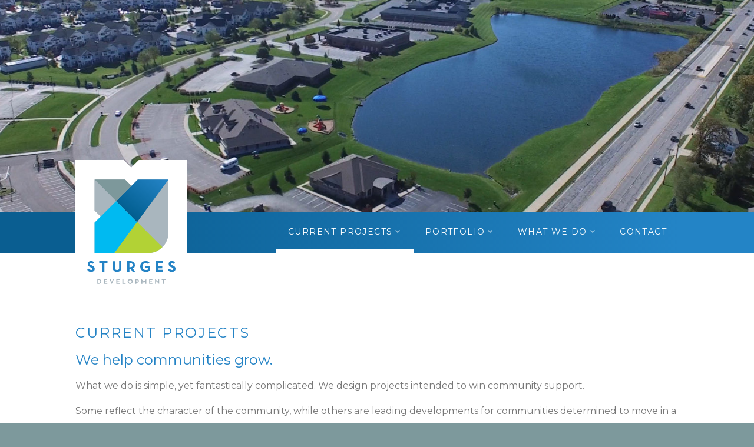

--- FILE ---
content_type: text/html; charset=UTF-8
request_url: https://www.sturgesdevelopment.com/current-projects/
body_size: 7942
content:
<!DOCTYPE html>
<html lang="en-US">
<head>
<meta charset="UTF-8" />
<meta name="viewport" content="width=device-width" />
<title>Current Projects - Sturges Development Group</title>

<link rel="profile" href="http://gmpg.org/xfn/11" />
<link rel="pingback" href="https://www.sturgesdevelopment.com/xmlrpc.php" />

<!-- Google Tag Manager -->
<script>(function(w,d,s,l,i){w[l]=w[l]||[];w[l].push({'gtm.start':
new Date().getTime(),event:'gtm.js'});var f=d.getElementsByTagName(s)[0],
j=d.createElement(s),dl=l!='dataLayer'?'&l='+l:'';j.async=true;j.src=
'https://www.googletagmanager.com/gtm.js?id='+i+dl;f.parentNode.insertBefore(j,f);
})(window,document,'script','dataLayer','GTM-MKK94C4');</script>
<!-- End Google Tag Manager -->

<meta name='robots' content='index, follow, max-image-preview:large, max-snippet:-1, max-video-preview:-1' />
	<style>img:is([sizes="auto" i], [sizes^="auto," i]) { contain-intrinsic-size: 3000px 1500px }</style>
	
	<!-- This site is optimized with the Yoast SEO plugin v26.3 - https://yoast.com/wordpress/plugins/seo/ -->
	<link rel="canonical" href="https://www.sturgesdevelopment.com/current-projects/" />
	<meta property="og:locale" content="en_US" />
	<meta property="og:type" content="article" />
	<meta property="og:title" content="Current Projects - Sturges Development Group" />
	<meta property="og:description" content="We help communities grow. What we do is simple, yet fantastically complicated. We design projects intended to win community support. Some reflect the character of the community, while others are leading developments for communities determined to move in a new direction. Both are important and rewarding. Whether your vision brings new life to a tired [&hellip;]" />
	<meta property="og:url" content="https://www.sturgesdevelopment.com/current-projects/" />
	<meta property="og:site_name" content="Sturges Development Group" />
	<meta property="article:modified_time" content="2018-02-27T14:33:43+00:00" />
	<meta property="og:image" content="https://www.sturgesdevelopment.com/wp-content/uploads/2019/01/Facebook-SDG.jpg" />
	<meta property="og:image:width" content="1200" />
	<meta property="og:image:height" content="630" />
	<meta property="og:image:type" content="image/jpeg" />
	<meta name="twitter:card" content="summary_large_image" />
	<meta name="twitter:label1" content="Est. reading time" />
	<meta name="twitter:data1" content="1 minute" />
	<script type="application/ld+json" class="yoast-schema-graph">{"@context":"https://schema.org","@graph":[{"@type":"WebPage","@id":"https://www.sturgesdevelopment.com/current-projects/","url":"https://www.sturgesdevelopment.com/current-projects/","name":"Current Projects - Sturges Development Group","isPartOf":{"@id":"https://www.sturgesdevelopment.com/#website"},"datePublished":"2017-03-28T13:20:21+00:00","dateModified":"2018-02-27T14:33:43+00:00","breadcrumb":{"@id":"https://www.sturgesdevelopment.com/current-projects/#breadcrumb"},"inLanguage":"en-US","potentialAction":[{"@type":"ReadAction","target":["https://www.sturgesdevelopment.com/current-projects/"]}]},{"@type":"BreadcrumbList","@id":"https://www.sturgesdevelopment.com/current-projects/#breadcrumb","itemListElement":[{"@type":"ListItem","position":1,"name":"Home","item":"https://www.sturgesdevelopment.com/"},{"@type":"ListItem","position":2,"name":"Current Projects"}]},{"@type":"WebSite","@id":"https://www.sturgesdevelopment.com/#website","url":"https://www.sturgesdevelopment.com/","name":"Sturges Development Group","description":"Developing Relationships. Building Confidence.","publisher":{"@id":"https://www.sturgesdevelopment.com/#organization"},"potentialAction":[{"@type":"SearchAction","target":{"@type":"EntryPoint","urlTemplate":"https://www.sturgesdevelopment.com/?s={search_term_string}"},"query-input":{"@type":"PropertyValueSpecification","valueRequired":true,"valueName":"search_term_string"}}],"inLanguage":"en-US"},{"@type":"Organization","@id":"https://www.sturgesdevelopment.com/#organization","name":"Sturges Development Group","url":"https://www.sturgesdevelopment.com/","logo":{"@type":"ImageObject","inLanguage":"en-US","@id":"https://www.sturgesdevelopment.com/#/schema/logo/image/","url":"https://www.sturgesdevelopment.com/wp-content/uploads/2019/01/Facebook-SDG.jpg","contentUrl":"https://www.sturgesdevelopment.com/wp-content/uploads/2019/01/Facebook-SDG.jpg","width":1200,"height":630,"caption":"Sturges Development Group"},"image":{"@id":"https://www.sturgesdevelopment.com/#/schema/logo/image/"}}]}</script>
	<!-- / Yoast SEO plugin. -->


<link rel='dns-prefetch' href='//fonts.googleapis.com' />
<link rel="alternate" type="application/rss+xml" title="Sturges Development Group &raquo; Feed" href="https://www.sturgesdevelopment.com/feed/" />
<link rel="alternate" type="application/rss+xml" title="Sturges Development Group &raquo; Comments Feed" href="https://www.sturgesdevelopment.com/comments/feed/" />
<script type="text/javascript">
/* <![CDATA[ */
window._wpemojiSettings = {"baseUrl":"https:\/\/s.w.org\/images\/core\/emoji\/16.0.1\/72x72\/","ext":".png","svgUrl":"https:\/\/s.w.org\/images\/core\/emoji\/16.0.1\/svg\/","svgExt":".svg","source":{"concatemoji":"https:\/\/www.sturgesdevelopment.com\/wp-includes\/js\/wp-emoji-release.min.js?ver=bf192dbe78d46f338c7f5e378342c95a"}};
/*! This file is auto-generated */
!function(s,n){var o,i,e;function c(e){try{var t={supportTests:e,timestamp:(new Date).valueOf()};sessionStorage.setItem(o,JSON.stringify(t))}catch(e){}}function p(e,t,n){e.clearRect(0,0,e.canvas.width,e.canvas.height),e.fillText(t,0,0);var t=new Uint32Array(e.getImageData(0,0,e.canvas.width,e.canvas.height).data),a=(e.clearRect(0,0,e.canvas.width,e.canvas.height),e.fillText(n,0,0),new Uint32Array(e.getImageData(0,0,e.canvas.width,e.canvas.height).data));return t.every(function(e,t){return e===a[t]})}function u(e,t){e.clearRect(0,0,e.canvas.width,e.canvas.height),e.fillText(t,0,0);for(var n=e.getImageData(16,16,1,1),a=0;a<n.data.length;a++)if(0!==n.data[a])return!1;return!0}function f(e,t,n,a){switch(t){case"flag":return n(e,"\ud83c\udff3\ufe0f\u200d\u26a7\ufe0f","\ud83c\udff3\ufe0f\u200b\u26a7\ufe0f")?!1:!n(e,"\ud83c\udde8\ud83c\uddf6","\ud83c\udde8\u200b\ud83c\uddf6")&&!n(e,"\ud83c\udff4\udb40\udc67\udb40\udc62\udb40\udc65\udb40\udc6e\udb40\udc67\udb40\udc7f","\ud83c\udff4\u200b\udb40\udc67\u200b\udb40\udc62\u200b\udb40\udc65\u200b\udb40\udc6e\u200b\udb40\udc67\u200b\udb40\udc7f");case"emoji":return!a(e,"\ud83e\udedf")}return!1}function g(e,t,n,a){var r="undefined"!=typeof WorkerGlobalScope&&self instanceof WorkerGlobalScope?new OffscreenCanvas(300,150):s.createElement("canvas"),o=r.getContext("2d",{willReadFrequently:!0}),i=(o.textBaseline="top",o.font="600 32px Arial",{});return e.forEach(function(e){i[e]=t(o,e,n,a)}),i}function t(e){var t=s.createElement("script");t.src=e,t.defer=!0,s.head.appendChild(t)}"undefined"!=typeof Promise&&(o="wpEmojiSettingsSupports",i=["flag","emoji"],n.supports={everything:!0,everythingExceptFlag:!0},e=new Promise(function(e){s.addEventListener("DOMContentLoaded",e,{once:!0})}),new Promise(function(t){var n=function(){try{var e=JSON.parse(sessionStorage.getItem(o));if("object"==typeof e&&"number"==typeof e.timestamp&&(new Date).valueOf()<e.timestamp+604800&&"object"==typeof e.supportTests)return e.supportTests}catch(e){}return null}();if(!n){if("undefined"!=typeof Worker&&"undefined"!=typeof OffscreenCanvas&&"undefined"!=typeof URL&&URL.createObjectURL&&"undefined"!=typeof Blob)try{var e="postMessage("+g.toString()+"("+[JSON.stringify(i),f.toString(),p.toString(),u.toString()].join(",")+"));",a=new Blob([e],{type:"text/javascript"}),r=new Worker(URL.createObjectURL(a),{name:"wpTestEmojiSupports"});return void(r.onmessage=function(e){c(n=e.data),r.terminate(),t(n)})}catch(e){}c(n=g(i,f,p,u))}t(n)}).then(function(e){for(var t in e)n.supports[t]=e[t],n.supports.everything=n.supports.everything&&n.supports[t],"flag"!==t&&(n.supports.everythingExceptFlag=n.supports.everythingExceptFlag&&n.supports[t]);n.supports.everythingExceptFlag=n.supports.everythingExceptFlag&&!n.supports.flag,n.DOMReady=!1,n.readyCallback=function(){n.DOMReady=!0}}).then(function(){return e}).then(function(){var e;n.supports.everything||(n.readyCallback(),(e=n.source||{}).concatemoji?t(e.concatemoji):e.wpemoji&&e.twemoji&&(t(e.twemoji),t(e.wpemoji)))}))}((window,document),window._wpemojiSettings);
/* ]]> */
</script>
<style id='wp-emoji-styles-inline-css' type='text/css'>

	img.wp-smiley, img.emoji {
		display: inline !important;
		border: none !important;
		box-shadow: none !important;
		height: 1em !important;
		width: 1em !important;
		margin: 0 0.07em !important;
		vertical-align: -0.1em !important;
		background: none !important;
		padding: 0 !important;
	}
</style>
<link rel='stylesheet' id='wp-block-library-css' href='https://www.sturgesdevelopment.com/wp-includes/css/dist/block-library/style.min.css?ver=bf192dbe78d46f338c7f5e378342c95a' type='text/css' media='all' />
<style id='classic-theme-styles-inline-css' type='text/css'>
/*! This file is auto-generated */
.wp-block-button__link{color:#fff;background-color:#32373c;border-radius:9999px;box-shadow:none;text-decoration:none;padding:calc(.667em + 2px) calc(1.333em + 2px);font-size:1.125em}.wp-block-file__button{background:#32373c;color:#fff;text-decoration:none}
</style>
<style id='safe-svg-svg-icon-style-inline-css' type='text/css'>
.safe-svg-cover{text-align:center}.safe-svg-cover .safe-svg-inside{display:inline-block;max-width:100%}.safe-svg-cover svg{fill:currentColor;height:100%;max-height:100%;max-width:100%;width:100%}

</style>
<style id='global-styles-inline-css' type='text/css'>
:root{--wp--preset--aspect-ratio--square: 1;--wp--preset--aspect-ratio--4-3: 4/3;--wp--preset--aspect-ratio--3-4: 3/4;--wp--preset--aspect-ratio--3-2: 3/2;--wp--preset--aspect-ratio--2-3: 2/3;--wp--preset--aspect-ratio--16-9: 16/9;--wp--preset--aspect-ratio--9-16: 9/16;--wp--preset--color--black: #000000;--wp--preset--color--cyan-bluish-gray: #abb8c3;--wp--preset--color--white: #ffffff;--wp--preset--color--pale-pink: #f78da7;--wp--preset--color--vivid-red: #cf2e2e;--wp--preset--color--luminous-vivid-orange: #ff6900;--wp--preset--color--luminous-vivid-amber: #fcb900;--wp--preset--color--light-green-cyan: #7bdcb5;--wp--preset--color--vivid-green-cyan: #00d084;--wp--preset--color--pale-cyan-blue: #8ed1fc;--wp--preset--color--vivid-cyan-blue: #0693e3;--wp--preset--color--vivid-purple: #9b51e0;--wp--preset--gradient--vivid-cyan-blue-to-vivid-purple: linear-gradient(135deg,rgba(6,147,227,1) 0%,rgb(155,81,224) 100%);--wp--preset--gradient--light-green-cyan-to-vivid-green-cyan: linear-gradient(135deg,rgb(122,220,180) 0%,rgb(0,208,130) 100%);--wp--preset--gradient--luminous-vivid-amber-to-luminous-vivid-orange: linear-gradient(135deg,rgba(252,185,0,1) 0%,rgba(255,105,0,1) 100%);--wp--preset--gradient--luminous-vivid-orange-to-vivid-red: linear-gradient(135deg,rgba(255,105,0,1) 0%,rgb(207,46,46) 100%);--wp--preset--gradient--very-light-gray-to-cyan-bluish-gray: linear-gradient(135deg,rgb(238,238,238) 0%,rgb(169,184,195) 100%);--wp--preset--gradient--cool-to-warm-spectrum: linear-gradient(135deg,rgb(74,234,220) 0%,rgb(151,120,209) 20%,rgb(207,42,186) 40%,rgb(238,44,130) 60%,rgb(251,105,98) 80%,rgb(254,248,76) 100%);--wp--preset--gradient--blush-light-purple: linear-gradient(135deg,rgb(255,206,236) 0%,rgb(152,150,240) 100%);--wp--preset--gradient--blush-bordeaux: linear-gradient(135deg,rgb(254,205,165) 0%,rgb(254,45,45) 50%,rgb(107,0,62) 100%);--wp--preset--gradient--luminous-dusk: linear-gradient(135deg,rgb(255,203,112) 0%,rgb(199,81,192) 50%,rgb(65,88,208) 100%);--wp--preset--gradient--pale-ocean: linear-gradient(135deg,rgb(255,245,203) 0%,rgb(182,227,212) 50%,rgb(51,167,181) 100%);--wp--preset--gradient--electric-grass: linear-gradient(135deg,rgb(202,248,128) 0%,rgb(113,206,126) 100%);--wp--preset--gradient--midnight: linear-gradient(135deg,rgb(2,3,129) 0%,rgb(40,116,252) 100%);--wp--preset--font-size--small: 13px;--wp--preset--font-size--medium: 20px;--wp--preset--font-size--large: 36px;--wp--preset--font-size--x-large: 42px;--wp--preset--spacing--20: 0.44rem;--wp--preset--spacing--30: 0.67rem;--wp--preset--spacing--40: 1rem;--wp--preset--spacing--50: 1.5rem;--wp--preset--spacing--60: 2.25rem;--wp--preset--spacing--70: 3.38rem;--wp--preset--spacing--80: 5.06rem;--wp--preset--shadow--natural: 6px 6px 9px rgba(0, 0, 0, 0.2);--wp--preset--shadow--deep: 12px 12px 50px rgba(0, 0, 0, 0.4);--wp--preset--shadow--sharp: 6px 6px 0px rgba(0, 0, 0, 0.2);--wp--preset--shadow--outlined: 6px 6px 0px -3px rgba(255, 255, 255, 1), 6px 6px rgba(0, 0, 0, 1);--wp--preset--shadow--crisp: 6px 6px 0px rgba(0, 0, 0, 1);}:where(.is-layout-flex){gap: 0.5em;}:where(.is-layout-grid){gap: 0.5em;}body .is-layout-flex{display: flex;}.is-layout-flex{flex-wrap: wrap;align-items: center;}.is-layout-flex > :is(*, div){margin: 0;}body .is-layout-grid{display: grid;}.is-layout-grid > :is(*, div){margin: 0;}:where(.wp-block-columns.is-layout-flex){gap: 2em;}:where(.wp-block-columns.is-layout-grid){gap: 2em;}:where(.wp-block-post-template.is-layout-flex){gap: 1.25em;}:where(.wp-block-post-template.is-layout-grid){gap: 1.25em;}.has-black-color{color: var(--wp--preset--color--black) !important;}.has-cyan-bluish-gray-color{color: var(--wp--preset--color--cyan-bluish-gray) !important;}.has-white-color{color: var(--wp--preset--color--white) !important;}.has-pale-pink-color{color: var(--wp--preset--color--pale-pink) !important;}.has-vivid-red-color{color: var(--wp--preset--color--vivid-red) !important;}.has-luminous-vivid-orange-color{color: var(--wp--preset--color--luminous-vivid-orange) !important;}.has-luminous-vivid-amber-color{color: var(--wp--preset--color--luminous-vivid-amber) !important;}.has-light-green-cyan-color{color: var(--wp--preset--color--light-green-cyan) !important;}.has-vivid-green-cyan-color{color: var(--wp--preset--color--vivid-green-cyan) !important;}.has-pale-cyan-blue-color{color: var(--wp--preset--color--pale-cyan-blue) !important;}.has-vivid-cyan-blue-color{color: var(--wp--preset--color--vivid-cyan-blue) !important;}.has-vivid-purple-color{color: var(--wp--preset--color--vivid-purple) !important;}.has-black-background-color{background-color: var(--wp--preset--color--black) !important;}.has-cyan-bluish-gray-background-color{background-color: var(--wp--preset--color--cyan-bluish-gray) !important;}.has-white-background-color{background-color: var(--wp--preset--color--white) !important;}.has-pale-pink-background-color{background-color: var(--wp--preset--color--pale-pink) !important;}.has-vivid-red-background-color{background-color: var(--wp--preset--color--vivid-red) !important;}.has-luminous-vivid-orange-background-color{background-color: var(--wp--preset--color--luminous-vivid-orange) !important;}.has-luminous-vivid-amber-background-color{background-color: var(--wp--preset--color--luminous-vivid-amber) !important;}.has-light-green-cyan-background-color{background-color: var(--wp--preset--color--light-green-cyan) !important;}.has-vivid-green-cyan-background-color{background-color: var(--wp--preset--color--vivid-green-cyan) !important;}.has-pale-cyan-blue-background-color{background-color: var(--wp--preset--color--pale-cyan-blue) !important;}.has-vivid-cyan-blue-background-color{background-color: var(--wp--preset--color--vivid-cyan-blue) !important;}.has-vivid-purple-background-color{background-color: var(--wp--preset--color--vivid-purple) !important;}.has-black-border-color{border-color: var(--wp--preset--color--black) !important;}.has-cyan-bluish-gray-border-color{border-color: var(--wp--preset--color--cyan-bluish-gray) !important;}.has-white-border-color{border-color: var(--wp--preset--color--white) !important;}.has-pale-pink-border-color{border-color: var(--wp--preset--color--pale-pink) !important;}.has-vivid-red-border-color{border-color: var(--wp--preset--color--vivid-red) !important;}.has-luminous-vivid-orange-border-color{border-color: var(--wp--preset--color--luminous-vivid-orange) !important;}.has-luminous-vivid-amber-border-color{border-color: var(--wp--preset--color--luminous-vivid-amber) !important;}.has-light-green-cyan-border-color{border-color: var(--wp--preset--color--light-green-cyan) !important;}.has-vivid-green-cyan-border-color{border-color: var(--wp--preset--color--vivid-green-cyan) !important;}.has-pale-cyan-blue-border-color{border-color: var(--wp--preset--color--pale-cyan-blue) !important;}.has-vivid-cyan-blue-border-color{border-color: var(--wp--preset--color--vivid-cyan-blue) !important;}.has-vivid-purple-border-color{border-color: var(--wp--preset--color--vivid-purple) !important;}.has-vivid-cyan-blue-to-vivid-purple-gradient-background{background: var(--wp--preset--gradient--vivid-cyan-blue-to-vivid-purple) !important;}.has-light-green-cyan-to-vivid-green-cyan-gradient-background{background: var(--wp--preset--gradient--light-green-cyan-to-vivid-green-cyan) !important;}.has-luminous-vivid-amber-to-luminous-vivid-orange-gradient-background{background: var(--wp--preset--gradient--luminous-vivid-amber-to-luminous-vivid-orange) !important;}.has-luminous-vivid-orange-to-vivid-red-gradient-background{background: var(--wp--preset--gradient--luminous-vivid-orange-to-vivid-red) !important;}.has-very-light-gray-to-cyan-bluish-gray-gradient-background{background: var(--wp--preset--gradient--very-light-gray-to-cyan-bluish-gray) !important;}.has-cool-to-warm-spectrum-gradient-background{background: var(--wp--preset--gradient--cool-to-warm-spectrum) !important;}.has-blush-light-purple-gradient-background{background: var(--wp--preset--gradient--blush-light-purple) !important;}.has-blush-bordeaux-gradient-background{background: var(--wp--preset--gradient--blush-bordeaux) !important;}.has-luminous-dusk-gradient-background{background: var(--wp--preset--gradient--luminous-dusk) !important;}.has-pale-ocean-gradient-background{background: var(--wp--preset--gradient--pale-ocean) !important;}.has-electric-grass-gradient-background{background: var(--wp--preset--gradient--electric-grass) !important;}.has-midnight-gradient-background{background: var(--wp--preset--gradient--midnight) !important;}.has-small-font-size{font-size: var(--wp--preset--font-size--small) !important;}.has-medium-font-size{font-size: var(--wp--preset--font-size--medium) !important;}.has-large-font-size{font-size: var(--wp--preset--font-size--large) !important;}.has-x-large-font-size{font-size: var(--wp--preset--font-size--x-large) !important;}
:where(.wp-block-post-template.is-layout-flex){gap: 1.25em;}:where(.wp-block-post-template.is-layout-grid){gap: 1.25em;}
:where(.wp-block-columns.is-layout-flex){gap: 2em;}:where(.wp-block-columns.is-layout-grid){gap: 2em;}
:root :where(.wp-block-pullquote){font-size: 1.5em;line-height: 1.6;}
</style>
<link rel='stylesheet' id='style.css-css' href='https://www.sturgesdevelopment.com/wp-content/themes/sdg/style.css?ver=bf192dbe78d46f338c7f5e378342c95a' type='text/css' media='all' />
<link rel='stylesheet' id='googlefonts-css' href='https://fonts.googleapis.com/css?family=Montserrat%3A400%2C400i%2C700%2C700i&#038;ver=bf192dbe78d46f338c7f5e378342c95a' type='text/css' media='all' />
<link rel="https://api.w.org/" href="https://www.sturgesdevelopment.com/wp-json/" /><link rel="alternate" title="JSON" type="application/json" href="https://www.sturgesdevelopment.com/wp-json/wp/v2/pages/425" /><link rel="EditURI" type="application/rsd+xml" title="RSD" href="https://www.sturgesdevelopment.com/xmlrpc.php?rsd" />

<link rel='shortlink' href='https://www.sturgesdevelopment.com/?p=425' />
<link rel="alternate" title="oEmbed (JSON)" type="application/json+oembed" href="https://www.sturgesdevelopment.com/wp-json/oembed/1.0/embed?url=https%3A%2F%2Fwww.sturgesdevelopment.com%2Fcurrent-projects%2F" />
<link rel="alternate" title="oEmbed (XML)" type="text/xml+oembed" href="https://www.sturgesdevelopment.com/wp-json/oembed/1.0/embed?url=https%3A%2F%2Fwww.sturgesdevelopment.com%2Fcurrent-projects%2F&#038;format=xml" />
<script>document.documentElement.className += " js";</script>
<link rel="icon" href="https://www.sturgesdevelopment.com/wp-content/uploads/2017/03/cropped-favicon-32x32.png" sizes="32x32" />
<link rel="icon" href="https://www.sturgesdevelopment.com/wp-content/uploads/2017/03/cropped-favicon-192x192.png" sizes="192x192" />
<link rel="apple-touch-icon" href="https://www.sturgesdevelopment.com/wp-content/uploads/2017/03/cropped-favicon-180x180.png" />
<meta name="msapplication-TileImage" content="https://www.sturgesdevelopment.com/wp-content/uploads/2017/03/cropped-favicon-270x270.png" />

</head>

<body class="wp-singular page-template-default page page-id-425 wp-theme-sdg">

<!-- Google Tag Manager (noscript) -->
<noscript><iframe src="https://www.googletagmanager.com/ns.html?id=GTM-MKK94C4"
height="0" width="0" style="display:none;visibility:hidden"></iframe></noscript>
<!-- End Google Tag Manager (noscript) -->
<header id="header">
	

<div class="img-header" style="background-image:url(https://www.sturgesdevelopment.com/wp-content/uploads/2017/04/Inverness-Centre.00_01_07_01.Still006-e1549378749530.jpg);"></div>

<script type="text/javascript">
		var gallery = ["https:\/\/www.sturgesdevelopment.com\/wp-content\/uploads\/2017\/04\/DJI_0001.00_00_05_29.Still001.jpg","https:\/\/www.sturgesdevelopment.com\/wp-content\/uploads\/2017\/04\/DJI_0001.00_00_21_23.Still003.jpg","https:\/\/www.sturgesdevelopment.com\/wp-content\/uploads\/2017\/04\/DJI_0001.00_00_36_04.Still004.jpg","https:\/\/www.sturgesdevelopment.com\/wp-content\/uploads\/2017\/04\/DJI_0005.jpg","https:\/\/www.sturgesdevelopment.com\/wp-content\/uploads\/2017\/04\/DJI_0006-2.jpg","https:\/\/www.sturgesdevelopment.com\/wp-content\/uploads\/2017\/04\/DJI_0006.jpg","https:\/\/www.sturgesdevelopment.com\/wp-content\/uploads\/2017\/04\/DJI_0017.jpg","https:\/\/www.sturgesdevelopment.com\/wp-content\/uploads\/2017\/04\/Inverness-Centre.00_01_07_01.Still006-e1549378749530.jpg","https:\/\/www.sturgesdevelopment.com\/wp-content\/uploads\/2017\/04\/Inverness-Lakes.00_00_12_04.Still003.jpg","https:\/\/www.sturgesdevelopment.com\/wp-content\/uploads\/2017\/04\/Sturges_138_130814_aerialsb.jpg"];
		jQuery('.img-header').css({
		'background-image':'url(' + gallery[Math.floor(Math.random()*gallery.length)] + ')'
	});

</script>	
<div class="container group">
	<div class="site-logo">
		<div id="logo-top"></div>
		<div id="logo-main">
			<a href="https://www.sturgesdevelopment.com/" title="Sturges Development Group" rel="home">
				<img class="logo-stacked" src="https://www.sturgesdevelopment.com/wp-content/themes/sdg/images/sdg_logo.svg" alt="Sturges Development Group">
				<img class="logo-horizontal" src="https://www.sturgesdevelopment.com/wp-content/themes/sdg/images/sdg_horizontal.svg" alt="Sturges Development Group">
			</a>
		</div>
	</div>
	<a href="#main-nav" class="menu-toggle font-icon"><span>Menu</span></a>
	<nav id="main-nav" class="main-navigation" role="navigation">
		<div id="main-menu">
			<div class="menu-main-menu-container"><ul id="menu-main-menu" class="menu"><li id="menu-item-451" class="menu-item menu-item-type-post_type menu-item-object-page current-menu-item page_item page-item-425 current_page_item menu-item-has-children menu-item-451"><a href="https://www.sturgesdevelopment.com/current-projects/" aria-current="page">Current Projects</a>
<ul class="sub-menu">
	<li id="menu-item-455" class="menu-item menu-item-type-post_type menu-item-object-page menu-item-455"><a href="https://www.sturgesdevelopment.com/land-projects/">Land Projects</a></li>
	<li id="menu-item-449" class="menu-item menu-item-type-post_type menu-item-object-page menu-item-449"><a href="https://www.sturgesdevelopment.com/building-projects/">Building Projects</a></li>
	<li id="menu-item-452" class="menu-item menu-item-type-post_type menu-item-object-page menu-item-452"><a href="https://www.sturgesdevelopment.com/current-residential-projects/">Current Residential Projects</a></li>
</ul>
</li>
<li id="menu-item-458" class="menu-item menu-item-type-post_type menu-item-object-page menu-item-has-children menu-item-458"><a href="https://www.sturgesdevelopment.com/portfolio/">Portfolio</a>
<ul class="sub-menu">
	<li id="menu-item-454" class="menu-item menu-item-type-post_type menu-item-object-page menu-item-454"><a href="https://www.sturgesdevelopment.com/land-portfolio/">Land Portfolio</a></li>
	<li id="menu-item-467" class="menu-item menu-item-type-post_type menu-item-object-page menu-item-467"><a href="https://www.sturgesdevelopment.com/building-portfolio/">Building Portfolio</a></li>
	<li id="menu-item-457" class="menu-item menu-item-type-post_type menu-item-object-page menu-item-457"><a href="https://www.sturgesdevelopment.com/past-residential-success/">Past Residential Success</a></li>
</ul>
</li>
<li id="menu-item-459" class="menu-item menu-item-type-post_type menu-item-object-page menu-item-has-children menu-item-459"><a href="https://www.sturgesdevelopment.com/what-we-do/">What We Do</a>
<ul class="sub-menu">
	<li id="menu-item-448" class="menu-item menu-item-type-post_type menu-item-object-page menu-item-448"><a href="https://www.sturgesdevelopment.com/about-us/">About Us</a></li>
	<li id="menu-item-456" class="menu-item menu-item-type-post_type menu-item-object-page menu-item-456"><a href="https://www.sturgesdevelopment.com/leadership/">Leadership</a></li>
</ul>
</li>
<li id="menu-item-450" class="menu-item menu-item-type-post_type menu-item-object-page menu-item-450"><a href="https://www.sturgesdevelopment.com/contact/">Contact</a></li>
</ul></div>		</div>
		<div id="main-menu-mobile">
			<div class="menu-main-menu-container"><ul id="menu-main-menu-1" class="menu"><li class="menu-item menu-item-type-post_type menu-item-object-page current-menu-item page_item page-item-425 current_page_item menu-item-has-children menu-item-451"><a href="https://www.sturgesdevelopment.com/current-projects/" aria-current="page">Current Projects</a>
<ul class="sub-menu">
	<li class="menu-item menu-item-type-post_type menu-item-object-page menu-item-455"><a href="https://www.sturgesdevelopment.com/land-projects/">Land Projects</a></li>
	<li class="menu-item menu-item-type-post_type menu-item-object-page menu-item-449"><a href="https://www.sturgesdevelopment.com/building-projects/">Building Projects</a></li>
	<li class="menu-item menu-item-type-post_type menu-item-object-page menu-item-452"><a href="https://www.sturgesdevelopment.com/current-residential-projects/">Current Residential Projects</a></li>
</ul>
</li>
<li class="menu-item menu-item-type-post_type menu-item-object-page menu-item-has-children menu-item-458"><a href="https://www.sturgesdevelopment.com/portfolio/">Portfolio</a>
<ul class="sub-menu">
	<li class="menu-item menu-item-type-post_type menu-item-object-page menu-item-454"><a href="https://www.sturgesdevelopment.com/land-portfolio/">Land Portfolio</a></li>
	<li class="menu-item menu-item-type-post_type menu-item-object-page menu-item-467"><a href="https://www.sturgesdevelopment.com/building-portfolio/">Building Portfolio</a></li>
	<li class="menu-item menu-item-type-post_type menu-item-object-page menu-item-457"><a href="https://www.sturgesdevelopment.com/past-residential-success/">Past Residential Success</a></li>
</ul>
</li>
<li class="menu-item menu-item-type-post_type menu-item-object-page menu-item-has-children menu-item-459"><a href="https://www.sturgesdevelopment.com/what-we-do/">What We Do</a>
<ul class="sub-menu">
	<li class="menu-item menu-item-type-post_type menu-item-object-page menu-item-448"><a href="https://www.sturgesdevelopment.com/about-us/">About Us</a></li>
	<li class="menu-item menu-item-type-post_type menu-item-object-page menu-item-456"><a href="https://www.sturgesdevelopment.com/leadership/">Leadership</a></li>
</ul>
</li>
<li class="menu-item menu-item-type-post_type menu-item-object-page menu-item-450"><a href="https://www.sturgesdevelopment.com/contact/">Contact</a></li>
</ul></div>		</div>
	</nav>
</div></header>

<main id="main" role="main">

	<div class="container group">

					
				<article class="page">
					<h1 class='title'>Current Projects</h1>
					<div class="the-content">
						<h2>We help communities grow.</h2>
<p>What we do is simple, yet fantastically complicated. We design projects intended to win community support.</p>
<p>Some reflect the character of the community, while others are leading developments for communities determined to move in a new direction. Both are important and rewarding.</p>
<p>Whether your vision brings new life to a tired shopping center, or you see development potential among the rows of corn, the team at Sturges Development Group is eager to work with you to bring your vision to life.</p>
<h3>Commercial Projects &amp; Land Development</h3>
<p>We develop commercial projects that breathe new life into a community, a stretch of land, or an old building. New space for commerce creates jobs as it draws people to shop, drink and dine or work and play. Explore how we have revitalized tired, dated buildings and centers with new vitality and attracted occupiers and community attention.</p>
<p>Whether your vision is land to parcel or building development, Sturges Development Group adds value to your property with knowledge and decades of experience. Call on <a href="https://www.sturgesdevelopment.com/leadership/">our team</a> to review, refine, validate, and assist in the design of your concept. Or, come to us with nothing more than acreage and desire, and we’ll help you envision a future that meets your goals.</p>
<h3>Residential &amp; Multi-Family Projects</h3>
<p>Creating a new residential community where none stands today takes more than time, money and heavy machinery. It takes experience, knowledge, and the ability to understand a community’s needs. Visit our <a href="https://www.sturgesdevelopment.com/past-residential-success/">residential developments</a> and you’ll feel the care and thought that went into the successful, single-family communities like Inverness Lakes, Pinestone, and Brenton Glens.</p>
					</div>
				</article>
		
						
					
	</div>


</main>

<footer id="footer">

    <div id="footer-top">
        <div class="container group">
			<nav id="footer-nav" role="navigation">
				<div class="menu-footer-menu-container"><ul id="menu-footer-menu" class="menu"><li id="menu-item-475" class="menu-item menu-item-type-post_type menu-item-object-page menu-item-475"><a href="https://www.sturgesdevelopment.com/about-us/">About Us</a></li>
<li id="menu-item-476" class="menu-item menu-item-type-post_type menu-item-object-page current-menu-item page_item page-item-425 current_page_item menu-item-476"><a href="https://www.sturgesdevelopment.com/current-projects/" aria-current="page">Projects</a></li>
<li id="menu-item-474" class="menu-item menu-item-type-post_type menu-item-object-page menu-item-474"><a href="https://www.sturgesdevelopment.com/leadership/">Leadership</a></li>
</ul></div>			</nav>
        </div>
	</div>

	<div id="footer-bevel"></div>
   
    <div id="footer-bottom">
        <div class="container group">
			<div id="footer-schema" itemscope itemtype="http://schema.org/Organization">
				<div id="footer-right">
					<a id="footer-address" itemprop="address" itemscope itemtype="http://schema.org/PostalAddress" target="_blank" href="https://www.google.com/maps/place/Sturges+Development+Group/@41.079283,-85.1437633,17z/data=!3m1!4b1!4m5!3m4!1s0x8815e48cbf0cb817:0x95f16482836d4cbe!8m2!3d41.079283!4d-85.1415746" title="View on Google Maps">
						<span itemprop="streetAddress">202 W Berry Street, Ste 500</span>, 
						<span class="footer-address-2">
							<span itemprop="addressLocality">Fort Wayne</span>, 
							<span itemprop="addressRegion">IN</span>
							<span itemprop="postalCode">46802</span>
						</span>
					</a>
					<a id="footer-phone" itemprop="telephone" content="+12604269800" href="tel:+12604269800">260 426 9800</a>
				</div>
				<p class="footer-name">&copy; 2025 <span itemprop="name">Sturges Development Group</span></p>
			</div>
		</div>
    </div>

</footer>

<script type="speculationrules">
{"prefetch":[{"source":"document","where":{"and":[{"href_matches":"\/*"},{"not":{"href_matches":["\/wp-*.php","\/wp-admin\/*","\/wp-content\/uploads\/*","\/wp-content\/*","\/wp-content\/plugins\/*","\/wp-content\/themes\/sdg\/*","\/*\\?(.+)"]}},{"not":{"selector_matches":"a[rel~=\"nofollow\"]"}},{"not":{"selector_matches":".no-prefetch, .no-prefetch a"}}]},"eagerness":"conservative"}]}
</script>
<script type="text/javascript" src="https://www.sturgesdevelopment.com/wp-includes/js/jquery/jquery.js" id="jquery-js"></script>
<script type="text/javascript" src="https://www.sturgesdevelopment.com/wp-content/themes/sdg/js/drydock.min.js?ver=all" id="drydock-js"></script>

</body>
</html>
<!-- Dynamic page generated in 0.474 seconds. -->
<!-- Cached page generated by WP-Super-Cache on 2025-11-13 01:36:15 -->

<!-- Compression = gzip -->

--- FILE ---
content_type: text/css
request_url: https://www.sturgesdevelopment.com/wp-content/themes/sdg/style.css?ver=bf192dbe78d46f338c7f5e378342c95a
body_size: 5517
content:
/*!
Theme Name: Sturges Development Group
Author: Asher Agency
Author URI: https://asheragency.com
Description: Developed for Sturges Development Group. Based on Drydock 4.0.
Version: 1.0
Updated: 2019.12.11
*/html,body,div,span,applet,object,iframe,h1,h2,h3,h4,h5,h6,p,blockquote,pre,a,abbr,acronym,address,big,cite,code,del,dfn,em,img,ins,kbd,q,s,samp,small,strike,strong,sub,sup,tt,var,b,u,i,center,dl,dt,dd,ol,ul,li,fieldset,form,label,legend,table,caption,tbody,tfoot,thead,tr,th,td,article,aside,canvas,details,embed,figure,figcaption,footer,header,hgroup,menu,nav,output,ruby,section,summary,time,mark,audio,video,hr{margin:0;padding:0;border:0;vertical-align:baseline;font:inherit;font-size:100%}*{box-sizing:border-box}html{background:#7d999c}body{font-family:'Montserrat', Helvetica, Arial, sans-serif;background:#7d999c}#main{background:#fff;display:block;padding-bottom:70px}.container{width:80%;margin:0 auto;max-width:1100px}.group:after{content:"";display:block;clear:both}.sticky{position:fixed !important;width:100%;top:0}hr{margin:20px 0 40px;border-top:1px solid #e7ecef}.screen-reader-text{clip:rect(1px, 1px, 1px, 1px);height:1px;overflow:hidden;overflow-wrap:normal !important;position:absolute !important;width:1px}@media screen and (max-width: 767px){#main{margin-top:0 !important}.sticky{position:relative !important}}#main img{max-width:100%;height:auto;border-bottom-right-radius:40px;border-left:10px solid #e7ecef}#main .alignnone,#main .alignleft,#main .alignright,#main .aligncenter{padding-bottom:20px}#main img.alignnone{padding:0}#main .alignnone{max-width:100%}#main .alignleft{float:left;margin-right:30px;max-width:66%}#main .alignright{float:right;margin-left:30px;max-width:66%}#main .aligncenter{max-width:100%;margin:0 auto}#main a img{transition:opacity .2s ease}#main a .alignnone,#main a .alignleft,#main a .alignright,#main a .aligncenter{padding-bottom:0;margin-bottom:20px}#main a:hover img{opacity:.5}@media screen and (max-width: 639px){#main .alignright,#main .alignleft,#main .aligncenter{float:none;display:block;margin-left:auto;margin-right:auto;max-width:100%}}.video-wrapper{height:0;margin:0 -12.5%;padding-bottom:70.25%;position:relative}@media screen and (min-width: 48em){.video-wrapper{margin:0;padding-bottom:56.25%}}.video-wrapper iframe,.video-wrapper object,.video-wrapper embed{height:100%;position:absolute;top:0;left:0;width:100%}h1,h2,h3,h4,h5,h6{font-weight:normal;padding-bottom:15px;line-height:1.3em;font-size:24px;color:#2483c5}#main h1:nth-child(n+2),#main h2:nth-child(n+2),#main h3:nth-child(n+2),#main h4:nth-child(n+2),#main h5:nth-child(n+2),#main h6:nth-child(n+2){padding-top:15px}h1,h3,h5{text-transform:uppercase;letter-spacing:.1em}h2{font-size:24px}h3{font-size:20px}h4{font-size:20px}h5{font-size:16px}h6{font-size:16px}p{padding-bottom:15px;line-height:1.8em;color:#777}#main p:last-child{padding-bottom:0}.the-content ul,.the-content ol{padding-left:30px}.the-content li{padding-bottom:10px;padding-left:5px;list-style:none;line-height:1.4em;font-size:15px;color:#888}.the-content li:last-child{padding-bottom:20px}.the-content ul li:before{content:'\2022';display:block;position:relative;max-width:0;max-height:0;left:-15px;top:1px;color:#2483c5;font-size:20px}.the-content ol li{counter-increment:li}.the-content ol li:before{text-align:right;content:counter(li,decimal);display:block;position:relative;max-height:0;left:-30px;color:#2483c5;font-size:11px;width:20px;font-weight:bold}@media screen and (max-width: 479px){.the-content ul,.the-content ol{padding-left:20px}}blockquote{background:#e7ecef;padding:40px 40px 40px 70px;margin:10px 0 30px;position:relative;overflow:hidden}blockquote:before{display:block;background:#fff;width:50px;height:50px;-ms-transform:rotate(45deg);-webkit-transform:rotate(45deg);transform:rotate(45deg);content:'';top:calc(50% - 25px);margin-left:-110px;position:absolute}blockquote p{font-size:18px;font-style:italic;color:#7d999c}@media screen and (max-width: 767px){blockquote{padding:40px 12.5% 35px;margin-left:-12.5%;margin-right:-12.5%}blockquote:before{top:-40px;left:calc(50% - 25px);margin-left:0}}.wp-caption-text{font-size:12px;font-style:italic;padding-top:5px;line-height:1.5em;color:#aab7bf}strong{font-weight:bold;color:#666}em{font-style:italic}sup{font-size:50%;line-height:0;position:relative;top:-0.3em;vertical-align:super}a{transition:.2s ease;text-decoration:none;color:#00bcf2}a:hover{color:#9ab62d}@font-face{font-family:'FontAwesome';src:url("fonts/fontawesome-webfont.eot?v=4.6.3");src:url("fonts/fontawesome-webfont.eot?#iefix&v=4.6.3") format("embedded-opentype"),url("fonts/fontawesome-webfont.woff2?v=4.6.3") format("woff2"),url("fonts/fontawesome-webfont.woff?v=4.6.3") format("woff"),url("fonts/fontawesome-webfont.ttf?v=4.6.3") format("truetype"),url("fonts/fontawesome-webfont.svg?v=4.6.3#fontawesomeregular") format("svg");font-weight:normal;font-style:normal}.font-icon:before{display:inline-block;font:normal normal normal 14px/1 FontAwesome;font-size:inherit;text-rendering:auto;-webkit-font-smoothing:antialiased;-moz-osx-font-smoothing:grayscale}.font-icon span{display:none}@-webkit-keyframes fa-spin{0%{-webkit-transform:rotate(0deg);transform:rotate(0deg)}100%{-webkit-transform:rotate(359deg);transform:rotate(359deg)}}@keyframes fa-spin{0%{-webkit-transform:rotate(0deg);transform:rotate(0deg)}100%{-webkit-transform:rotate(359deg);transform:rotate(359deg)}}.icon-facebook:before{content:"\f09a"}.icon-google-plus:before{content:"\f0d5"}.icon-instagram:before{content:"\f16d"}.icon-linkedin:before{content:"\f0e1"}.icon-twitter:before{content:"\f099"}.icon-vimeo:before{content:"\f27d"}.icon-youtube:before{content:"\f16a"}.icon-address:before{content:"\f041"}.icon-phone:before{content:"\f095"}.icon-email:before{content:"\f0e0"}.icon-clock:before{content:"\f017"}.frm_description p{margin-bottom:30px;font-size:14px}.form-field{padding-bottom:20px;clear:both;overflow:hidden}label{display:block;padding-bottom:5px;font-size:11px;letter-spacing:.1em;text-transform:uppercase;color:#aab7bf}input,textarea,select{display:inline-block;width:100%;transition:.2s ease;font-family:'Montserrat', Helvetica, Arial, sans-serif;padding:13px 15px;background-color:#e7ecef;border:2px solid #ddd;color:#7d999c;font-size:18px;border-radius:0;line-height:1.3em;box-shadow:none;-webkit-appearance:none;-moz-appearance:none;appearance:none}input,select{height:50px}textarea{resize:none}input:hover,textarea:hover,select:hover{border-color:#ccc}input:focus,textarea:focus,select:focus{border-color:#2483c5;color:#666}input[type=text]:focus,input[type=number]:focus,input[type=tel]:focus,input[type=email]:focus,input[type=button]:focus,textarea:focus,select:focus{outline:none}input::-moz-focus-inner,textarea::-moz-focus-inner,select::-moz-focus-inner{border:0;outline:none}.frm_required{color:#cc3333;font-weight:bold}.frm_description{padding-top:5px;font-size:12px}@media screen and (max-width: 600px){.frm_hidden_container{margin-top:-10px}.frm_hidden_container label.frm_primary_label{display:none}}select{background-image:url(images/chevron-down.svg);background-repeat:no-repeat;background-size:24px auto;background-position:right center;padding-right:40px}select:focus{outline:none}select:-moz-focusring{color:transparent;text-shadow:0 0 0 #000}@media screen and (min-width: 0\0){select{background:none;padding-right:15px}}.frm_checkbox label,.frm_radio label{padding:10px 0 5px;font-size:16px}.frm_checkbox input,.frm_radio input,.frm_scale input{height:auto;padding:0;margin:0;border:1px solid #aaa;width:auto;background:none;appearance:checkbox;-moz-appearance:checkbox;-webkit-appearance:checkbox}.frm_radio input,.frm_scale input{appearance:radio;-moz-appearance:radio;-webkit-appearance:radio}.frm_scale{float:left;margin-right:20px;text-align:center}.frm_scale label{font-size:18px}.frm_scale input{display:block;margin:0 auto 8px}.frm_checkbox input:checked,.frm_radio input:checked,.frm_scale input:checked{border:1px solid #666;background:#111}.frm_repeat_sec .frm_form_field{width:calc(100% - 110px);float:left}.frm_repeat_sec .frm_repeat_buttons{width:90px;float:right}.frm_add_form_row,.frm_remove_form_row{border-radius:50%;text-align:center;width:40px;height:40px;margin-top:25px;float:left;outline:none}.frm_add_form_row{background:#67c8c7;color:#fff;margin-right:10px;transition:.2s ease !important}.frm_remove_form_row{box-shadow:inset 0 0 0 2px #67c8c7}.frm_add_form_row:hover,.frm_add_form_row:focus{color:#fff;background:#008ea8}.frm_remove_form_row:hover,.frm_remove_form_row:focus{box-shadow:inset 0 0 0 2px #008ea8;color:#008ea8}.frm_add_form_row:before,.frm_remove_form_row:before{display:inline-block;font:normal normal normal 14px/40px FontAwesome !important;font-size:inherit;text-rendering:auto;-webkit-font-smoothing:antialiased;-moz-osx-font-smoothing:grayscale;margin-left:1px}.frm_add_form_row:before{content:"\f067"}.frm_remove_form_row:before{content:"\f068";transition:none}#ui-datepicker-div{z-index:99 !important}.ui-datepicker{background:#444;width:360px}.ui-datepicker-header{width:100%;padding:15px 15px 0;overflow:hidden}.ui-datepicker-prev,.ui-datepicker-next{width:40px;height:40px;background:#67c8c7;display:block;overflow:hidden;float:left;color:#fff;cursor:pointer}.ui-datepicker-next{float:right}.ui-datepicker-prev:hover,.ui-datepicker-next:hover{background:#008ea8;color:#fff}.ui-datepicker-prev:before,.ui-datepicker-next:before{display:inline-block;font-family:FontAwesome;text-rendering:auto;-webkit-font-smoothing:antialiased;-moz-osx-font-smoothing:grayscale;height:40px;width:40px;text-align:center;line-height:40px;font-size:14px;content:"\f053"}.ui-datepicker-next:before{content:"\f054"}.ui-datepicker-prev span,.ui-datepicker-next span{display:none}.ui-datepicker-title{float:left;width:calc(100% - 80px)}.ui-datepicker select{width:50%;padding:0 30px 0 5px;font-size:15px;height:40px;border:none}.ui-datepicker select:hover,.ui-datepicker select:focus{border:none}.ui-datepicker select:first-of-type{border-right:1px solid #ccc}.ui-datepicker-calendar{width:100%;padding:15px}.ui-datepicker-calendar thead th{color:#777;font-size:11px;text-transform:uppercase;font-weight:bold;padding-bottom:5px}.ui-datepicker-calendar a{display:block;background:#67c8c7;color:#333;padding:10px 0;text-align:center;transition:.1s ease}.ui-datepicker-calendar a:hover{background:#008ea8;color:#fff}.ui-datepicker-calendar a.ui-state-active{background:#fff;color:#333}@media screen and (max-width: 600px){.ui-datepicker{width:80%}}.frm_dropzone.dz-clickable{max-width:none;background:#eee;border:2px dashed #ccc;border-radius:0;min-height:none;padding:30px;transition:background .2s ease;line-height:1.4em}.frm_dropzone.dz-clickable:hover{background:#fff}.frm_dropzone.dz-clickable .dz-message{margin:0}.frm_upload_icon:before{color:#999;display:block;padding-bottom:20px}.frm_upload_text{font-size:18px}.frm_dropzone .frm_small_text{font-size:12px;padding-top:5px}.frm_dropzone .dz-preview{text-align:center}.frm_dropzone .dz-preview .dz-image,.frm_dropzone .dz-preview.dz-file-preview .dz-image{border-radius:50%;background:none;border:3px solid #ccc;transition:border .2s ease}.frm_dropzone .dz-preview .dz-image img{transition:opacity .2s ease}.frm_dropzone .dz-preview:hover .dz-image img{filter:none;transform:none;opacity:.05}.frm_dropzone .dz-preview.dz-error .dz-image,.frm_dropzone .dz-preview.dz-file-preview.dz-error .dz-image{border-color:#cc3333}.frm_dropzone .dz-preview .dz-details{line-height:inherit;padding:0}.frm_dropzone .dz-preview .dz-details:before{display:inline-block;font-family:FontAwesome !important;font-size:24px;text-rendering:auto;-webkit-font-smoothing:antialiased;-moz-osx-font-smoothing:grayscale;content:"\f15b";color:#67c8c7;left:52px;position:absolute;top:23px}.frm_dropzone .dz-preview .dz-details .dz-size{margin-bottom:0;position:absolute;top:77px;width:100%}.frm_dropzone .dz-preview .dz-details .dz-size span{font-size:10px}.frm_dropzone .dz-preview .dz-details .dz-size span strong{font-size:16px}.frm_dropzone .dz-preview .dz-details .dz-filename{padding:53px 14px 0}.frm_dropzone .dz-preview .dz-details .dz-filename:hover{overflow:hidden;text-overflow:ellipsis}.frm_dropzone .dz-preview .dz-details .dz-filename span,.frm_dropzone .dz-preview .dz-details .dz-size span,.frm_dropzone .dz-preview .dz-details .dz-filename:not(:hover) span,.frm_dropzone .dz-preview .dz-details .dz-filename:hover span{background:none;border:none;border-radius:0;padding:0}.frm_dropzone .dz-preview .dz-progress{background:rgba(238,238,238,0.9) none repeat scroll 0 0;border:3px solid #ccc;border-radius:50%;height:120px;left:0;margin-left:0;margin-top:0;top:0;width:120px;z-index:95}.frm_dropzone .dz-preview:not(.dz-processing) .dz-progress{animation:none}.frm_dropzone .dz-preview .dz-progress .dz-upload{background:rgba(153,204,102,0.9)}.frm_dropzone .dz-preview .dz-progress .dz-upload:before{display:inline-block;font-family:FontAwesome !important;text-rendering:auto;-webkit-font-smoothing:antialiased;-moz-osx-font-smoothing:grayscale;content:"\f013";color:#fff;-webkit-animation:fa-spin 2s infinite linear;animation:fa-spin 2s infinite linear;font-size:40px;position:absolute;top:46px;left:41px}.frm_dropzone .dz-preview.dz-error .dz-error-message{background:#cc3333;border-radius:50%;font-size:14px;height:116px;left:2px;padding:20px;position:absolute;top:2px;width:116px;z-index:95;display:table}.frm_dropzone .dz-preview .dz-error-message span{display:table-cell;vertical-align:middle}.frm_dropzone .dz-preview .dz-success-mark,.frm_dropzone .dz-preview .dz-error-mark{background:#99cc66;border:3px solid #99cc66;border-radius:50%;height:30px;right:0;top:0;width:30px;left:auto;margin:0}.frm_dropzone .dz-preview .dz-error-mark{background:#cc3333;border:3px solid #cc3333}.frm_dropzone .dz-preview .dz-success-mark svg,.frm_dropzone .dz-preview .dz-error-mark svg{max-width:100%;max-height:100%}.frm_dropzone .dz-preview .dz-remove{margin-top:10px;font-size:12px;display:inline-block}.frm_dropzone .dz-preview .dz-remove:hover{text-decoration:none}.frm_blank_field label{color:#cc3333}.frm_blank_field input,.frm_blank_field textarea,.frm_blank_field select{border-color:#cc3333}.frm_error{padding:5px 0;font-size:12px;color:#cc3333}.frm_submit input{cursor:pointer;border:none;margin-top:10px;background:#2384c6;color:#fff;outline:none;text-transform:uppercase;letter-spacing:.08em;height:auto;padding:28px 30px 35px;border-bottom-right-radius:40px;font-size:24px}.frm_submit input:hover,.frm_submit input:focus{color:#fff;background:#b2d234}.frm_message p{font-size:16px}#header{-ms-transform:translate3d(0, 0, 0);-webkit-transform:translate3d(0, 0, 0);transform:translate3d(0, 0, 0);background:url(images/header_bk.gif) repeat-y center center;z-index:100;width:100%;top:0}#header:after{background:rgba(0,0,0,0.05);content:"";display:block;height:1px;position:absolute;width:100%;opacity:0;transition:opacity .2s ease;z-index:-2}#header.sticky:after{opacity:1}#header .container{background:#0a5e91;background:-webkit-linear-gradient(left, #0a5e91, #2384c6);background:-o-linear-gradient(right, #0a5e91, #2384c6);background:-moz-linear-gradient(right, #0a5e91, #2384c6);background:linear-gradient(to right, #0a5e91, #2384c6)}#header .site-logo{display:block;position:absolute;margin-top:-88px;width:190px;text-align:center;z-index:10}#header #logo-top{background:url(images/logo_top.svg) no-repeat;width:100%;height:14px}#header #logo-main{background:#fff;padding:19px 20px 0}#header #logo-main a{display:block}.logo-stacked{width:150px;height:178px;transition:.2s ease}.logo-horizontal{display:none;transition:.2s ease}.logo-stacked:hover,.logo-horizontal:hover{opacity:.7}@media screen and (max-width: 999px){.logo-stacked,#header #logo-top{display:none}#header .site-logo{margin-top:-15px;width:auto;background:#fff;height:70px;padding:20px 30px 0;margin-left:10%;border-bottom-right-radius:25px}#header #logo-main{padding:0}.logo-horizontal{display:block;width:204px;height:42px}}@media screen and (max-width: 479px){#header .site-logo{margin-left:0;padding:19px 20px 0 10%}}#click-to-call{display:none}.menu-toggle{display:none}#main-menu-mobile{display:none}.js #main-menu-mobile{max-height:none}@media screen and (min-width: 1000px){.main-navigation{float:right}#menu-main-menu li{list-style:none}#menu-main-menu>li{float:left;position:relative}#menu-main-menu>li>a{padding:25px 13px;display:block;text-transform:uppercase;color:#fff;letter-spacing:.1em;font-size:13px;font-weight:400;height:70px;box-shadow:inset 0 0 0 0 #0a5e91}#menu-main-menu>.current-menu-item>a{box-shadow:inset 0 -7px 0 0 #fff}#menu-main-menu>.current-menu-ancestor>a{box-shadow:inset 0 -7px 0 0 #fff}#menu-main-menu>li:hover>a{box-shadow:inset 0 -7px 0 0 #0a5e91;color:#fff}#menu-main-menu>.menu-item-has-children>a:after{display:inline-block;content:'\f078';padding-left:5px;font:normal normal normal 9px/1 FontAwesome;text-rendering:auto;-webkit-font-smoothing:antialiased;-moz-osx-font-smoothing:grayscale;position:relative;top:-3px;opacity:.5}#menu-main-menu>li>.sub-menu{position:absolute;z-index:-1;left:0;-ms-transform:translateY(-100%);-webkit-transform:translateY(-100%);transform:translateY(-100%);opacity:0;transition:transform .2s ease, opacity .2s ease .2s}#menu-main-menu>li:hover>.sub-menu{-ms-transform:translateY(0);-webkit-transform:translateY(0);transform:translateY(0);transition:transform .2s ease, opacity 0s ease;opacity:1}#menu-main-menu>li>.sub-menu>li{position:relative}#menu-main-menu>li>.sub-menu>li>a{display:block;padding:15px;width:200px;background:#0a5e91;color:rgba(255,255,255,0.7);font-size:15px}#menu-main-menu>li>.sub-menu>li:last-of-type>a{border-bottom:none}#menu-main-menu>li>.sub-menu>.current-menu-item>a,#menu-main-menu>li>.sub-menu>.current-menu-ancestor>a{color:#fff}#menu-main-menu>li>.sub-menu>.menu-item-has-children>a:after{display:inline-block;content:'\f053';font:normal normal normal 10px/1 FontAwesome;text-rendering:auto;-webkit-font-smoothing:antialiased;-moz-osx-font-smoothing:grayscale;position:absolute;top:38%;right:15px;opacity:.5}#menu-main-menu>li>.sub-menu>li:hover>a{color:#fff}}@media screen and (min-width: 1200px){#menu-main-menu>li>a{padding:25px 20px;font-size:14px}#menu-main-menu>li>.sub-menu>li>a{padding:15px 20px}}@media screen and (max-width: 999px){#header .container{width:100%}#main-menu{display:none}.menu-toggle{float:right;display:block;padding:14px 0 0;width:20%;text-align:center;height:50px;color:#fff}.menu-toggle:before{content:"\f0c9"}.menu-toggle.open:before{content:"\f00d"}.menu-toggle:hover{color:#b2d234}#main-menu-mobile{display:block;clear:both;transition:0.3s ease-out}.js #main-menu-mobile{overflow:hidden;max-height:0}#menu-main-menu-1 li a{display:block;padding:15px 10%;background:#2483c5;font-size:13px;text-transform:uppercase;color:#fff;letter-spacing:.1em;font-weight:400}#menu-main-menu-1>li:last-of-type a{border-bottom:none}#menu-main-menu-1>li>.sub-menu>li>a{background:#0a5e91;text-transform:none;letter-spacing:normal;font-size:14px;color:rgba(255,255,255,0.8);padding:10px 10%}}@media screen and (max-width: 767px){#click-to-call{background-color:#666;height:40px;width:100%;display:block;text-align:center;line-height:40px;color:#fff;z-index:101}#click-to-call:hover{background-color:#999}#click-to-call:before{display:inline-block;font:normal normal normal 14px/1 FontAwesome;font-size:inherit;text-rendering:auto;-webkit-font-smoothing:antialiased;-moz-osx-font-smoothing:grayscale;content:"\f095";margin-right:8px;color:#ccc}}footer{background:#e7ecef;position:relative;overflow:hidden}footer:before{display:block;background:#fff;width:50px;height:50px;-ms-transform:rotate(45deg);-webkit-transform:rotate(45deg);transform:rotate(45deg);content:'';left:calc(50% - 25px);margin-top:-40px;position:absolute}#footer-top{padding:60px 0}#footer-top .container{position:relative}#footer-top a:hover{color:#ccc}#footer-nav #menu-footer-menu>li{width:30.66%;margin-right:4%;padding:0;list-style:none;float:left;vertical-align:top}#footer-nav #menu-footer-menu>li:nth-of-type(3){margin-right:0}#footer-nav #menu-footer-menu>li>a{display:block;color:#2384c6;text-align:center;padding:20px 30px 34px;border:2px solid #aab7bf;border-bottom-right-radius:40px;text-transform:uppercase;letter-spacing:.1em}#footer-nav #menu-footer-menu>li>a:after{display:inline-block;font:normal normal normal 32px/1 FontAwesome;text-rendering:auto;-webkit-font-smoothing:antialiased;-moz-osx-font-smoothing:grayscale;content:"\f105";margin-left:-10px;transition:inherit;opacity:0;position:relative;top:4px}#footer-nav #menu-footer-menu>li>a:hover{color:#fff;background:#2384c6;border-color:#2384c6}#footer-nav #menu-footer-menu>li>a:hover:after{margin-left:10px;opacity:1}@media screen and (max-width: 767px){#footer-top{padding:60px 0 40px}#footer-nav #menu-footer-menu>li{width:100%;margin:0 0 20px 0}}#footer-bevel{height:10px;width:80%;max-width:1100px;margin:0 auto;background:#7d999c}#footer-bevel:before,#footer-bevel:after{content:"";height:15px;width:15px;display:block;background:#7d999c;-ms-transform:rotate(45deg);-webkit-transform:rotate(45deg);transform:rotate(45deg);margin-top:3px}#footer-bevel:before{float:left;margin-left:-7px}#footer-bevel:after{float:right;margin-right:-7px}#footer-bottom{background:#7d999c;padding:20px 0 30px}#footer-schema{padding:0 15px}#footer-bottom a:hover{color:#fff}#footer-bottom p,#footer-bottom a{color:#fff;display:inline-block;padding-bottom:0;font-size:10px;text-transform:uppercase;letter-spacing:.1em;line-height:1.5em}#footer-bottom a:hover{color:#b2d234}#footer-right{float:right}#footer-address,#footer-phone{margin-left:40px}#footer-address:before,#footer-phone:before{color:#b2d234;display:inline-block;font:normal normal normal 20px/1 FontAwesome;text-rendering:auto;-webkit-font-smoothing:antialiased;-moz-osx-font-smoothing:grayscale;content:"\f041";position:absolute;margin:-5px 0 0 -18px}#footer-phone:before{content:"\f095";margin:-5px 0 0 -22px;-ms-filter:"progid:DXImageTransform.Microsoft.BasicImage(rotation=0, mirror=1)";-webkit-transform:scale(-1, 1);-ms-transform:scale(-1, 1);transform:scale(-1, 1)}@media screen and (max-width: 999px){#footer-schema{text-align:center}#footer-right{float:none}#footer-address{margin-left:18px}.footer-name{padding-top:20px}}@media screen and (max-width: 639px){#footer-bottom a{display:block}#footer-phone{margin-left:18px;margin-top:20px}}@media screen and (max-width: 479px){.footer-address-2{display:block}}.img-header{width:100%;height:400px;max-height:50vh;background-size:cover;background-position:center center;background-color:#2483c5}@media screen and (max-width: 767px){.img-header{max-height:40vh}}article.page{padding-top:120px}@media screen and (max-width: 999px){article.page{padding-top:70px}}@media screen and (max-width: 767px){article.page{padding-top:50px}}#modules,#modules-2{width:105%;padding-top:30px}#modules .module,#modules-2 .module{width:28%;display:inline-block;vertical-align:top;margin:0 5% 40px 0}.page-id-429 #modules .module{width:44%}#modules .module img,#modules-2 .module img{width:100%;border:none;border-radius:0;display:block}#modules .module h2,#modules-2 .module h2{padding:20px;font-size:20px;background:#f3f5f7;color:#555}#modules .module .the-content{padding:0 20px 20px;background:#f3f5f7;margin-top:-10px}#modules .module .the-content p{font-size:14px;padding-bottom:5px}#modules .module .the-content ul{padding-left:20px}#modules .module .the-content li{color:#7d999c;font-size:14px}#modules .module .the-content li:last-child{padding-bottom:10px}#modules .module .the-content strong{color:#666}#modules .module .button{background:#00bcf2;padding:25px 20px;text-align:center;display:block;color:#fff;text-transform:uppercase;font-size:12px;letter-spacing:.1em;border-bottom-right-radius:30px}#modules .module .button:hover{background:#b2d234}@media screen and (max-width: 999px){#modules .module,#modules-2 .module{width:44%}}@media screen and (max-width: 639px){#modules,#modules-2{width:100%}#modules .module,#modules-2 .module,.page-id-429 #modules .module{width:100%;margin-right:0}}#home-video{background:#0a5e91;overflow:hidden;max-height:65vh;position:relative}#home-video .video{width:100%;float:left}@media screen and (max-width: 767px){#home-video .video{width:100%;float:left}}#leadership{padding-top:30px}#leadership .leader{background:#f3f5f7;margin-bottom:40px;position:relative;padding:45px 50px 50px 350px}#leadership .leader .leader-img{width:300px;height:100%;background-size:cover;background-position:center;position:absolute;top:0;left:0}#leadership .leader h2{padding:0 0 5px}#leadership .leader h3{padding:0;color:#aab7bf;font-size:11px;font-weight:bold}#leadership .leader p{padding-top:10px;font-size:14px}#leadership .leader-email:before,#leadership .leader-linkedin:before{content:"\f0e0";background:#b2d234;color:#fff;border-radius:50%;width:40px;height:40px;line-height:40px;text-align:center;float:left;margin-right:5px;transition:inherit}#leadership .leader-linkedin:before{content:"\f0e1"}#leadership .leader-email:hover:before,#leadership .leader-linkedin:hover:before{background-color:#00bcf2}#leadership .leader-zillow{background:#b2d234;color:#fff;border-radius:50%;width:40px;height:40px;line-height:40px;text-align:center;display:inline-block;float:left}#leadership .leader-zillow img{border:none;width:24px;vertical-align:middle;margin-top:-3px}#leadership .leader-zillow:hover{background-color:#00bcf2}#leadership .leader-zillow:hover img{opacity:inherit}@media screen and (max-width: 799px){#leadership .leader{padding:325px 30px 35px}#leadership .leader .leader-img{width:100%;height:300px;background-position:center 30%}}.col-2,.col-3,.col-4,.col-5{display:inline-block;vertical-align:top;background:#fff;padding:20px;margin-bottom:20px;margin-right:4%}.col-2{width:48%}.col-2:nth-of-type(2n){margin-right:0}.col-3{width:30.66%}@media screen and (min-width: 768px){.col-3:nth-of-type(3n){margin-right:0}}@media screen and (max-width: 767px){.col-3{width:48%}.col-3:nth-of-type(2n){margin-right:0}}.col-4{width:22%}@media screen and (min-width: 768px){.col-4:nth-of-type(4n){margin-right:0}}@media screen and (max-width: 767px) and (min-width: 640px){.col-4{width:30.66%}.col-4:nth-of-type(3n){margin-right:0}}@media screen and (max-width: 639px){.col-4{width:48%}.col-4:nth-of-type(2n){margin-right:0}}.col-5{width:16.8%}@media screen and (min-width: 1000px){.col-5:nth-of-type(5n){margin-right:0}}@media screen and (max-width: 999px) and (min-width: 768px){.col-5{width:22%}.col-5:nth-of-type(4n){margin-right:0}}@media screen and (max-width: 767px) and (min-width: 640px){.col-5{width:30.66%}.col-5:nth-of-type(3n){margin-right:0}}@media screen and (max-width: 639px){.col-5{width:48%}.col-5:nth-of-type(2n){margin-right:0}}@media screen and (max-width: 479px){.col-2,.col-3,.col-4,.col-5{width:100%;margin-right:0}}
/*# sourceMappingURL=style.css.map */


--- FILE ---
content_type: text/plain
request_url: https://www.google-analytics.com/j/collect?v=1&_v=j102&a=1364633921&t=pageview&_s=1&dl=https%3A%2F%2Fwww.sturgesdevelopment.com%2Fcurrent-projects%2F&ul=en-us%40posix&dt=Current%20Projects%20-%20Sturges%20Development%20Group&sr=1280x720&vp=1280x720&_u=YEBAAAABAAAAAC~&jid=638000553&gjid=870013321&cid=1510828532.1763018211&tid=UA-118827328-1&_gid=733764250.1763018211&_r=1&_slc=1&gtm=45He5bc0h2n81MKK94C4v78979576za200zd78979576&gcd=13l3l3l3l1l1&dma=0&tag_exp=101509157~103116026~103200004~103233427~104527907~104528501~104684208~104684211~105391252~115583767~115938465~115938469~116217636~116217638&z=345506752
body_size: -453
content:
2,cG-JJ1YJTESCV

--- FILE ---
content_type: text/javascript
request_url: https://www.sturgesdevelopment.com/wp-content/themes/sdg/js/drydock.min.js?ver=all
body_size: 64
content:
jQuery(document).ready(function(n){n("body").addClass("js");var o=n("#main-menu-mobile"),e=n(".menu-toggle");e.click(function(){return e.toggleClass("open"),o.toggleClass("open"),n("#main-menu-mobile").css("max-height",0),n("#main-menu-mobile.open").css("max-height",n("#main-menu-mobile ul").height()),!1}),n(function(){n("#main-menu li:has(ul)").doubleTapToGo()})}),function(n,o,e,t){n.fn.doubleTapToGo=function(t){return!!("ontouchstart"in o||navigator.msMaxTouchPoints||navigator.userAgent.toLowerCase().match(/windows phone os 7/i))&&(this.each(function(){var o=!1;n(this).on("click",function(e){var t=n(this);t[0]!=o[0]&&(e.preventDefault(),o=t)}),n(e).on("click touchstart MSPointerDown",function(e){for(var t=!0,i=n(e.target).parents(),a=0;a<i.length;a++)i[a]==o[0]&&(t=!1);t&&(o=!1)})}),this)}}(jQuery,window,document);

--- FILE ---
content_type: image/svg+xml
request_url: https://www.sturgesdevelopment.com/wp-content/themes/sdg/images/sdg_logo.svg
body_size: 1269
content:
<svg id="Layer_1" data-name="Layer 1" xmlns="http://www.w3.org/2000/svg" xmlns:xlink="http://www.w3.org/1999/xlink" viewBox="0 0 92 109.01"><defs><linearGradient id="linear-gradient" x1="39.76" y1="35.23" x2="72.03" y2="-6.77" gradientUnits="userSpaceOnUse"><stop offset="0" stop-color="#005d8e"/><stop offset="1" stop-color="#2483c5"/></linearGradient></defs><title>sdg_logo</title><path d="M52.68,0,46.07,6.61,39.48,0H7.72V32.28l6.39,6.33-.06.06L7.72,45V77H63a21.74,21.74,0,0,0,2.2-.11l.41-.06c.58-.07,1.16-.15,1.73-.27l.34-.09c.58-.13,1.16-.27,1.72-.45l.19-.07c.61-.2,1.21-.41,1.79-.66l.07,0c.62-.27,1.22-.56,1.81-.88h0A21.49,21.49,0,0,0,84.54,55.5V0Z" fill="#a9b6be"/><path d="M78.28,70.66A21.42,21.42,0,0,0,84.54,55.5V.18l-50.8,69.2L52.09,44.45,78.28,70.67Z" fill="#a9b6be"/><polygon points="84.54 0.18 84.54 0.24 84.67 0 52.68 0 30.14 22.55 51.94 44.59 84.54 0.18" fill="url(#linear-gradient)"/><polygon points="46.09 6.63 39.48 0 7.73 0 30.14 22.55 46.09 6.63" fill="#7d989b"/><path d="M0,94.09,1.85,93a2.47,2.47,0,0,0,2.24,1.38c.94,0,1.54-.47,1.54-1.12S5,92.22,4,91.77l-.57-.24C1.77,90.83.68,89.95.68,88.1A3,3,0,0,1,4,85.1a3.35,3.35,0,0,1,3.23,1.82L5.47,88.05a1.55,1.55,0,0,0-1.46-1,1,1,0,0,0-1.09,1c0,.68.42,1,1.39,1.38l.57.24c1.93.83,3,1.67,3,3.57S6.29,96.4,4.14,96.4A4.36,4.36,0,0,1,0,94.09Z" fill="#2483c5"/><path d="M15.74,87.23H12.6v-2h8.56v2H18v9H15.74Z" fill="#2483c5"/><path d="M26.67,92.27v-7h2.27v6.91c0,1.61.7,2.22,2.21,2.22s2.17-.62,2.17-2.22V85.23h2.27v7c0,2.79-1.93,4.14-4.44,4.14S26.67,95.06,26.67,92.27Z" fill="#2483c5"/><path d="M49.88,96.26H47.25l-1.82-2.79a4.4,4.4,0,0,1-.65,0H44v2.74H41.74v-11h3c3.08,0,4.93,1.48,4.93,4.17a3.43,3.43,0,0,1-2.12,3.42Zm-5.16-4.72c1.85,0,2.66-.58,2.66-2.14s-.84-2.17-2.66-2.17H44v4.31Z" fill="#2483c5"/><path d="M55.21,90.74a5.42,5.42,0,0,1,5.63-5.64,5,5,0,0,1,4,1.52L63.3,88.15a3.05,3.05,0,0,0-2.46-1,3.31,3.31,0,0,0-3.29,3.6,3.43,3.43,0,0,0,3.65,3.63A5.44,5.44,0,0,0,63.35,94V92.35H60.69v-2h4.74v4.77a7.17,7.17,0,0,1-4.23,1.28C57.59,96.4,55.21,94,55.21,90.74Z" fill="#2483c5"/><path d="M71.46,85.23h7.3v2h-5v3.5h4.43v1.95H73.73v1.59H79v2H71.46Z" fill="#2483c5"/><path d="M84.1,94.09,86,93a2.47,2.47,0,0,0,2.24,1.38c.94,0,1.54-.47,1.54-1.12s-.62-1.05-1.65-1.51l-.57-.24c-1.64-.7-2.72-1.57-2.72-3.42a3,3,0,0,1,3.32-3,3.35,3.35,0,0,1,3.23,1.82l-1.77,1.14a1.55,1.55,0,0,0-1.46-1,1,1,0,0,0-1.09,1c0,.68.42,1,1.39,1.38l.57.24c1.93.83,3,1.67,3,3.57s-1.61,3.16-3.76,3.16A4.36,4.36,0,0,1,84.1,94.09Z" fill="#2483c5"/><path d="M10.53,103.84h1.57a2.55,2.55,0,1,1,0,5.1H10.53ZM12,108a1.63,1.63,0,1,0,0-3.26h-.47V108Z" fill="#a9b6be"/><path d="M17.46,103.84h3.38v.92H18.51v1.62h2v.9h-2V108h2.43v.92H17.46Z" fill="#a9b6be"/><path d="M23.23,103.84h1.13l.88,2a10.65,10.65,0,0,1,.4,1.16A10.48,10.48,0,0,1,26,105.8l.86-2h1L25.66,109h-.1Z" fill="#a9b6be"/><path d="M30.39,103.84h3.38v.92H31.44v1.62h2v.9h-2V108h2.43v.92H30.39Z" fill="#a9b6be"/><path d="M36.65,103.84H37.7V108H40v.92H36.65Z" fill="#a9b6be"/><path d="M42.18,106.39A2.64,2.64,0,1,1,44.82,109,2.58,2.58,0,0,1,42.18,106.39Zm4.2,0a1.57,1.57,0,1,0-1.56,1.68A1.57,1.57,0,0,0,46.38,106.39Z" fill="#a9b6be"/><path d="M50.16,103.84h1.41c1.43,0,2.28.74,2.28,2s-.86,2-2.28,2h-.36v1.16H50.16Zm1.38,3c.86,0,1.23-.34,1.23-1s-.39-1.05-1.23-1.05h-.33v2.09Z" fill="#a9b6be"/><path d="M56.46,103.78h.08l2.51,2.76,2.48-2.76h.09v5.15h-1V107c0-.35,0-.89,0-.89a9,9,0,0,1-.55.72l-1,1.13H59l-1-1.13a9,9,0,0,1-.55-.72s0,.55,0,.89v1.91h-1Z" fill="#a9b6be"/><path d="M64.49,103.84h3.38v.92H65.54v1.62h2v.9h-2V108H68v.92H64.49Z" fill="#a9b6be"/><path d="M72.26,106.57a7.57,7.57,0,0,1-.61-.7,9,9,0,0,1,.07.93v2.14h-1v-5.15h.1l2.57,2.42a7.22,7.22,0,0,1,.6.7S74,106.33,74,106v-2.14h1V109h-.1Z" fill="#a9b6be"/><path d="M79,104.76H77.51v-.92h4v.92H80v4.18H79Z" fill="#a9b6be"/><polygon points="7.71 0 7.71 32.28 14.11 38.59 30.14 22.55 7.71 0" fill="#a9b6be"/><polygon points="30.14 22.55 7.72 45.01 7.72 77 28.15 77 51.99 44.52 30.14 22.55" fill="#00baf1"/><path d="M63,77a21.42,21.42,0,0,0,15.23-6.33L52.09,44.45,28.13,77Z" fill="#b2d235"/></svg>

--- FILE ---
content_type: image/svg+xml
request_url: https://www.sturgesdevelopment.com/wp-content/themes/sdg/images/logo_top.svg
body_size: -214
content:
<svg id="Layer_1" data-name="Layer 1" xmlns="http://www.w3.org/2000/svg" viewBox="0 0 190 14"><title>logo_top</title><polygon points="107.62 0 94.76 12.86 81.9 0 0 0 0 14 190 14 190 0 107.62 0" fill="#fff"/></svg>

--- FILE ---
content_type: image/svg+xml
request_url: https://www.sturgesdevelopment.com/wp-content/themes/sdg/images/sdg_horizontal.svg
body_size: 1277
content:
<svg id="Layer_1" data-name="Layer 1" xmlns="http://www.w3.org/2000/svg" xmlns:xlink="http://www.w3.org/1999/xlink" viewBox="0 0 156 32"><defs><linearGradient id="linear-gradient" x1="13.32" y1="14.64" x2="26.73" y2="-2.81" gradientUnits="userSpaceOnUse"><stop offset="0" stop-color="#005d8e"/><stop offset="1" stop-color="#2483c5"/></linearGradient></defs><title>sdg_horizontal</title><path d="M38,13.59l2.37-1.37A3.17,3.17,0,0,0,43.29,14c1.21,0,2-.6,2-1.44,0-1-.79-1.35-2.12-1.94l-.73-.31c-2.1-.89-3.49-2-3.49-4.39,0-2.19,1.66-3.85,4.26-3.85a4.3,4.3,0,0,1,4.14,2.33L45.05,5.84a2,2,0,0,0-1.87-1.25,1.27,1.27,0,0,0-1.39,1.25c0,.87.54,1.23,1.79,1.77l.73.31c2.47,1.06,3.87,2.15,3.87,4.58,0,2.62-2.06,4.06-4.82,4.06A5.59,5.59,0,0,1,38,13.59Z" fill="#2483c5"/><path d="M58.23,4.78h-4V2.22h11V4.78h-4v11.6H58.23Z" fill="#2483c5"/><path d="M72.25,11.26v-9h2.91v8.87c0,2.06.89,2.85,2.83,2.85s2.79-.79,2.79-2.85V2.22h2.91v9c0,3.58-2.47,5.31-5.69,5.31S72.25,14.84,72.25,11.26Z" fill="#2483c5"/><path d="M102,16.38H98.62L96.3,12.8a5.59,5.59,0,0,1-.83.06h-1v3.52H91.56V2.22h3.91c3.95,0,6.32,1.89,6.32,5.35A4.41,4.41,0,0,1,99.06,12Zm-6.61-6.06c2.37,0,3.41-.75,3.41-2.75s-1.08-2.79-3.41-2.79h-.91v5.54Z" fill="#2483c5"/><path d="M108.83,9.3A7,7,0,0,1,116,2.05a6.36,6.36,0,0,1,5.13,2l-2,2A3.91,3.91,0,0,0,116,4.68c-2.56,0-4.22,2-4.22,4.62A4.4,4.4,0,0,0,116.5,14a7,7,0,0,0,2.76-.52V11.36h-3.41V8.8h6.07v6.12a9.18,9.18,0,0,1-5.42,1.65C111.89,16.57,108.83,13.48,108.83,9.3Z" fill="#2483c5"/><path d="M129.66,2.22H139V4.78h-6.44v4.5h5.67v2.5h-5.67v2h6.73v2.56h-9.64Z" fill="#2483c5"/><path d="M145.88,13.59l2.37-1.37A3.17,3.17,0,0,0,151.12,14c1.21,0,2-.6,2-1.44,0-1-.79-1.35-2.12-1.94l-.73-.31c-2.1-.89-3.49-2-3.49-4.39,0-2.19,1.66-3.85,4.26-3.85a4.3,4.3,0,0,1,4.14,2.33l-2.27,1.46A2,2,0,0,0,151,4.59a1.27,1.27,0,0,0-1.39,1.25c0,.87.54,1.23,1.79,1.77l.73.31C154.61,9,156,10.07,156,12.51c0,2.62-2.06,4.06-4.82,4.06A5.59,5.59,0,0,1,145.88,13.59Z" fill="#2483c5"/><path d="M39.61,23h2.07a3.37,3.37,0,1,1,0,6.74H39.61Zm2,5.52a2,2,0,0,0,2.18-2.15,2,2,0,0,0-2.18-2.15H41v4.3Z" fill="#a9b6be"/><path d="M48.37,23h4.45v1.22H49.76V26.4h2.7v1.19h-2.7v1H53v1.22H48.37Z" fill="#a9b6be"/><path d="M55.59,23h1.48l1.16,2.6a14.13,14.13,0,0,1,.52,1.53,13.88,13.88,0,0,1,.51-1.53L60.4,23h1.35l-2.95,6.8h-.14Z" fill="#a9b6be"/><path d="M64.64,23h4.45v1.22H66V26.4h2.7v1.19H66v1h3.21v1.22H64.64Z" fill="#a9b6be"/><path d="M72.5,23h1.39v5.52h3v1.22H72.5Z" fill="#a9b6be"/><path d="M79.41,26.41a3.48,3.48,0,1,1,3.48,3.46A3.41,3.41,0,0,1,79.41,26.41Zm5.54,0a2.06,2.06,0,1,0-4.12,0,2.06,2.06,0,1,0,4.12,0Z" fill="#a9b6be"/><path d="M89.53,23h1.86c1.88,0,3,1,3,2.61s-1.14,2.6-3,2.6h-.47v1.54H89.53Zm1.82,4c1.13,0,1.62-.46,1.62-1.38s-.51-1.39-1.62-1.39h-.44V27Z" fill="#a9b6be"/><path d="M97.46,23h.11l3.31,3.65L104.15,23h.12v6.81h-1.34V27.25c0-.46,0-1.18,0-1.18s-.41.59-.72,1l-1.34,1.5h-.13L99.46,27c-.32-.36-.72-1-.72-1s0,.72,0,1.18v2.53H97.46Z" fill="#a9b6be"/><path d="M107.66,23h4.45v1.22H109V26.4h2.7v1.19H109v1h3.21v1.22h-4.59Z" fill="#a9b6be"/><path d="M117.52,26.65a10.07,10.07,0,0,1-.8-.92,11.88,11.88,0,0,1,.1,1.23v2.83h-1.3V23h.14l3.39,3.19a9.59,9.59,0,0,1,.79.92s-.09-.76-.09-1.23V23h1.3v6.8h-.14Z" fill="#a9b6be"/><path d="M126,24.26h-1.92V23h5.22v1.22h-1.92v5.52H126Z" fill="#a9b6be"/><path d="M18.69,0,15.94,2.75,13.2,0H0V13.42L2.66,16l0,0L0,18.71V32H23a9,9,0,0,0,.91,0l.17,0c.24,0,.48-.06.72-.11l.14,0c.24-.05.48-.11.72-.18l.08,0c.25-.08.5-.17.74-.27h0c.26-.11.51-.23.75-.36h0a8.93,8.93,0,0,0,4.66-7.84V0Z" fill="#a9b6be"/><path d="M29.33,29.37a8.9,8.9,0,0,0,2.6-6.3V.08L10.81,28.84l7.63-10.36L29.33,29.37Z" fill="#a9b6be"/><polygon points="31.93 0.08 31.93 0.1 31.98 0 18.69 0 9.32 9.37 18.38 18.53 31.93 0.08" fill="url(#linear-gradient)"/><polygon points="15.95 2.76 13.2 0 0.01 0 9.32 9.37 15.95 2.76" fill="#7d989b"/><polygon points="0 0 0 13.42 2.66 16.04 9.32 9.37 0 0" fill="#a9b6be"/><polygon points="9.32 9.37 0 18.71 0 32 8.49 32 18.4 18.5 9.32 9.37" fill="#00baf1"/><path d="M23,32a8.9,8.9,0,0,0,6.33-2.63L18.44,18.48,8.49,32Z" fill="#b2d235"/></svg>